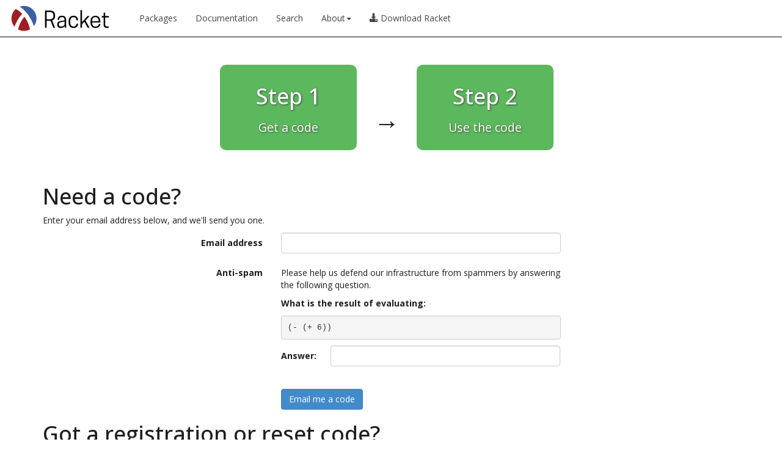

--- FILE ---
content_type: text/html; charset=utf-8
request_url: https://pkgd.racket-lang.org/pkgn/register-or-reset?k=https%3A%2F%2Fpkgd.racket-lang.org%2Fpkgn%2Fpackage%2Flathe-ordinals-lib
body_size: 1608
content:
<!DOCTYPE html>
<html><head><meta charset="utf-8"/><meta http-equiv="X-UA-Compatible" content="IE=edge"/><meta name="viewport" content="width=device-width, initial-scale=1"/><title>Register/Reset Account</title><link rel="stylesheet" href="https://pkgs.racket-lang.org/bootstrap/css/bootstrap.min.css" type="text/css"/><link rel="stylesheet" href="https://pkgs.racket-lang.org/jquery-ui.min.css" type="text/css"/><link rel="stylesheet" href="https://pkgs.racket-lang.org/style.css" type="text/css"/><link rel="alternate" type="application/atom+xml" title="Atom Feed" href="https://pkgs.racket-lang.org/atom.xml"/></head><body><nav class="navbar navbar-inverse navbar-fixed-top" role="navigation"><div class="container-fluid"><div class="navbar-header"><button type="button" class="navbar-toggle collapsed" data-toggle="collapse" data-target="#navbar"><span class="sr-only">Toggle navigation</span><span class="icon-bar"></span><span class="icon-bar"></span><span class="icon-bar"></span></button><a href="https://www.racket-lang.org/"><img src="https://pkgs.racket-lang.org/logo-and-text.png" height="60" alt="Racket Package Index"/></a></div><div id="navbar" class="collapse navbar-collapse"><ul class="nav navbar-nav"><li><a href="https://pkgs.racket-lang.org/index.html">Packages</a></li><li><a href="https://docs.racket-lang.org/">Documentation</a></li><li><a href="https://pkgd.racket-lang.org/pkgn/search">Search</a></li><li class="dropdown"><a href="#" class="dropdown-toggle" data-toggle="dropdown" role="button" aria-haspopup="true" aria-expanded="false">About<span class="caret"></span></a><ul class="dropdown-menu"><li><a href="https://docs.racket-lang.org/pkg/getting-started.html">The Racket Package System</a></li><li><a href="https://pkg-build.racket-lang.org/about.html">Package Builds</a></li></ul></li><li><a href="https://download.racket-lang.org/"><div><span class="glyphicon glyphicon-download-alt"></span> Download Racket</div></a></li></ul></div></div></nav><div class="container"><div class="registration-step-container"><div class="registration-step"><div><h1>Step 1</h1><p>Get a code</p></div></div><span class="registration-step-arrow">→</span><div class="registration-step"><div><h1>Step 2</h1><p>Use the code</p></div></div></div><div><h1>Need a code?</h1><p>Enter your email address below, and we'll send you one.</p><form class="form-horizontal" method="post" action="https://pkgd.racket-lang.org/pkgn/register-or-reset;((%22k%22%20.%20%22(327221%201%2056135756)%22))" role="form"><div class="form-group"><label class="control-label col-sm-offset-1 col-sm-3" for="email">Email address</label><div class="col-sm-5"><input class="form-control" type="email" name="email_for_code" id="email_for_code" value=""/></div></div><div class="form-group"><label class="control-label col-sm-offset-1 col-sm-3" for="antispam">Anti-spam</label><div class="col-sm-5"><div class="form-control-static"><p>Please help us defend our infrastructure from spammers by answering the following question.</p><div><p><b>What is the result of evaluating:</b></p><pre><code>(- (+ 6))</code></pre></div><div class="form-group"><div class="col-sm-2"><p class="form-control-static"><b>Answer:</b></p></div><div class="col-sm-10"><input class="form-control" type="text" name="question_answer" id="question_answer" value=""/></div></div><input class="form-control not-shown-to-humans" type="text" name="body" id="body" value=""/></div></div></div><div class="form-group"><div class="col-sm-offset-4 col-sm-5"><button type="submit" class="btn btn-primary">Email me a code</button></div></div></form></div><div><h1>Got a registration or reset code?</h1><p>Great! Enter it below, with your chosen password, to log in.</p><form class="form-horizontal" method="post" action="https://pkgd.racket-lang.org/pkgn/register-or-reset;((%22k%22%20.%20%22(327221%202%2094774078)%22))" role="form"><div class="form-group"><label class="control-label col-sm-offset-1 col-sm-3" for="email">Email address</label><div class="col-sm-5"><input class="form-control" type="email" name="email" id="email" value=""/></div></div><div class="form-group"><label class="control-label col-sm-offset-1 col-sm-3" for="code">Code</label><div class="col-sm-5"><input class="form-control" type="text" name="code" id="code" value=""/></div></div><div class="form-group"><label class="control-label col-sm-offset-1 col-sm-3" for="password">Password</label><div class="col-sm-5"><input class="form-control" type="password" name="password" id="password" value=""/></div></div><div class="form-group"><label class="control-label col-sm-offset-1 col-sm-3" for="password">Confirm password</label><div class="col-sm-5"><input class="form-control" type="password" name="confirm_password" id="confirm_password" value=""/></div></div><div class="form-group"><div class="col-sm-offset-4 col-sm-5"><button type="submit" class="btn btn-primary">Continue</button></div></div></form></div></div><script>PkgSiteDynamicBaseUrl = 'https://pkgd.racket-lang.org/pkgn';PkgSiteStaticBaseUrl = 'https://pkgs.racket-lang.org';IsStaticPage = false;</script><script type="text/javascript" src="https://pkgs.racket-lang.org/jquery.min.js"></script><script type="text/javascript" src="https://pkgs.racket-lang.org/jquery.tablesorter.min.js"></script><script type="text/javascript" src="https://pkgs.racket-lang.org/jquery-ui.min.js"></script><script type="text/javascript" src="https://pkgs.racket-lang.org/bootstrap/js/bootstrap.min.js"></script><script type="text/javascript" src="https://pkgs.racket-lang.org/site.js"></script></body></html>

--- FILE ---
content_type: text/css
request_url: https://pkgs.racket-lang.org/style.css
body_size: 723
content:
@charset "UTF-8";
@import url(https://fonts.googleapis.com/css?family=Open+Sans:500,400,300,600,700);
@import url(https://fonts.googleapis.com/css?family=Inconsolata);

body {
    padding-top: 50px;
    padding-bottom: 50px;
    font-family: "Open Sans";
    font-weight: 400;
    color: #1e1e1e;
    -webkit-font-smoothing: antialiased;
}

.navbar { background: white; }

/*---------------------------------------------------------------------------*/
/* Make the navbar the same height as the main racket page's navbar */
.navbar-brand,
.navbar-nav > li > a {
    line-height: 60px;
    height: 60px;
    padding-top: 0;
    color: #444 !important; /* override bootstrap.css */
}
.navbar-nav > .active > a {
    color: white !important; /* override bootstrap.css */
}
.navbar-btn {
    margin-top: 13px;
    margin-bottom: 13px;
}
/*---------------------------------------------------------------------------*/

.build_green { background-color: #ccffcc; }
.build_yellow { background-color: #ffffcc; }
.build_red { background-color: #ffcccc; }

.doctags-label { font-weight: bold; }

table.packages, table.package-details, table.package-versions {
    width: 100%;
}

table {
    border: 1px solid #e5e5e5;
}
td, th {
    border-top: 1px solid #e5e5e5;
    vertical-align: top;
    padding: 0.5em;
}

ul.list-inline { display: inline-block; }
ul.list-inline li { padding-right: 0; }

ul.authors { list-style: none; padding: 0; }
ul.authors a { color: black; }

.authors-detail ul { margin: 0; }
.authors-detail li { margin: 0 0 0.5em 0; }

table.packages h2 { font-size: 160%; margin-top: 0; }

ul.build-results,
ul.module-list {
    list-style: none; padding: 0;
}

#search-box {
    margin: 2em;
}

.search-results { margin-top: 3em; }

.main-page .package-count,
.search-results .package-count {
    font-size: 100%;
    padding: 0.5em;
    background: #eee;
}

input#new_version {
    width: 6em;
}

.not-shown-to-humans {
    display: none;
}

.confirm-package-deletion {
    background-color: red;
    padding: 2em;
    width: 50%;
    display: block;
    margin-left: auto;
    margin-right: auto;
    text-align: center;
    color: white;
    border: solid yellow 1em;
}
.confirm-package-deletion h2 {
    margin: 0;
}

.confirm-bulk-operation {
    background-color: #ffdddd;
    padding: 2em;
    display: block;
    border: solid black 1rem;
    font-size: 120%;
}
.confirm-bulk-operation h2 {
    margin: 0;
}
.confirm-bulk-operation ul {
    margin: 2em;
}

.package-count {
    font-size: 120%;
}

.jumbotron .build-status a,
.jumbotron .build-status {
    font-size: 100%;
    text-decoration: none;
}

.jumbotron #create-package-link {
    text-decoration: none;
}

/* Sortable tables */
th.headerSortUp::after { content: " ▼"; }
th.headerSortDown::after { content: " ▲"; }

#register-button,
#sign-in-button {
    margin-left: 8px;
    margin-right: 0px;
}

.registration-step-container {
    margin: 2em auto;
    display: block;
    width: 44em;
}
.registration-step-arrow {
    font-size: 300%;
}
.registration-step {
    display: inline-block;
    background: #5CB85C; /* "success" colour */
    padding: 1em;
    margin: 2em;
    width: 16em;
    text-align: center;
    color: white;
    text-shadow: 1px 1px 3px #444;
    border-radius: 10px;
}
.registration-step h1 { margin: 0.5em; }
.registration-step p { font-size: 140%; }

.ring-change-link {
    display: inline-block;
    padding: 0 0.15em;
}
